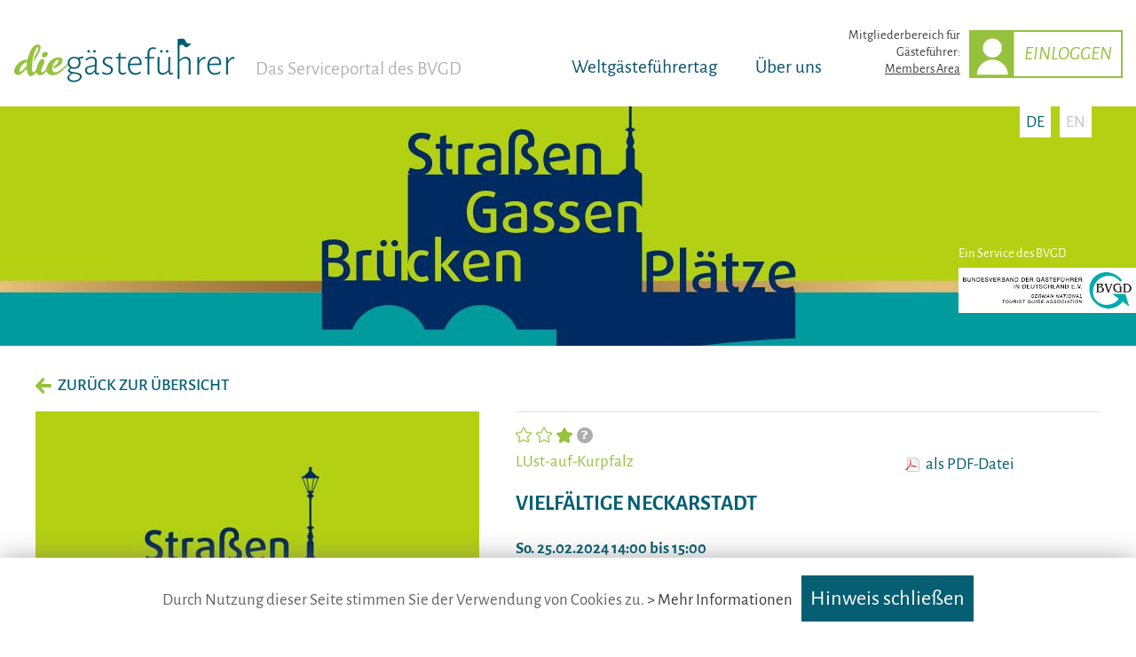

--- FILE ---
content_type: text/html; charset=UTF-8
request_url: https://die-gaestefuehrer.de/wgft-veranstaltungen-2024/vielfaeltige-neckarstadt-3701
body_size: 4523
content:
<!DOCTYPE html>
<!--[if lte IE 8]>
<html class="ie" lang="de-DE">
<![endif]-->
<html lang="de-DE">
<!--<![endif]-->
<head>
<meta http-equiv="Content-Type" content="text/html; charset=UTF-8" />
<title>Veranstaltungen zum Weltgästeführertag 2024</title>
<base href="https://die-gaestefuehrer.de/" /> 
<meta name="author" content="" />
<meta name="description" content="Im Jahr 2024 stehen die Angebote und Führungen der BVGD-Mitglieder unter dem gemeinsamen Motto „Straßen, Gassen, Brücken, Plätze“." />
<meta name="keywords" content="" />
<meta name="robots" content="index,follow" />
<link rel="shortcut icon" href="images/favicon.ico" /> 
<link rel="apple-touch-icon" href="images/favicon32.png" sizes="32x32" />
<meta name="viewport" content="width=device-width, initial-scale=1,  minimum-scale=1, maximum-scale=10" /> 
<link rel="stylesheet" type="text/css" href="css/style2.css" media="all" />
<link rel="stylesheet" type="text/css" href="css/style_print.css" media="print" />
<script type="text/javascript" src="js/jquery.min.js"></script>
<script type="text/javascript" src="js/utils3.js"></script>

<!--[if IE]>
<style type="text/css">@import url(css/style_ie.css);</style>
<script type="text/javascript">
g_isIE = true;
</script>
<![endif]-->
<!--[if lte IE 8]>
<style type="text/css">@import url(css/style_ie8.css);</style>
<script type="text/javascript">
g_isIE8 = true;
</script>
<![endif]-->
<script type="text/javascript" src="wlib/js/wsystem.js"></script>
<script type="text/javascript" src="js/menu.js"></script>
<!-- PhotoSwipe -->
<link rel="stylesheet" href="js/PhotoSwipe/photoswipe.css" /> 
<link rel="stylesheet" href="js/PhotoSwipe/default-skin/default-skin.css" /> 
<script type="text/javascript"  src="js/PhotoSwipe/photoswipe.min.js"></script> 
<script type="text/javascript"  src="js/PhotoSwipe/photoswipe-ui-default.min.js"></script> 


<link rel="stylesheet" type="text/css" href="css/divascookies_style_light_bottom.css" media="all" />
<script type="text/javascript" src="js/jquery.divascookies-0.6.js"></script>
<style>
.header_img_medium {
  min-height: 170px;
  height: 270px;
  background: url(../images/header_img.jpg) center -10px no-repeat;
}
</style>
</head>
<body id="top">


<!-- Header -->
<header class="header_frame">
	<div class="main_frame">
    <a class="logo" href="/"><img src="images/logo_sharp.png" alt="die gästeführer · vertr. durch BVGD"></a>
    <span class="claim">Das Serviceportal des BVGD</span>    

    <!-- Main menu -->    
    <nav><a href="wgft-2026">Weltgäst&shy;eführertag</a> <a href="ueber-uns">Über uns</a><span>Mitglieder&shy;bereich für<br>Gästeführer:<br><a href="profil">Members Area</a></span><a href="profil" class="login_link">Einloggen</a></nav>
  </div>
</header>



<!-- Header Image -->

<div class="header_img header_img_medium  header_img_center" style="background-image:url(content/pagesymbol_8.jpg);">
  <div class="logo_bvgd"><p>Ein Service des BVGD</p><a title="BVGD - Bundesverband der Gästeführer in Deutschland e. V." href="https://www.bvgd.org/" target="_blank"><img src="images/bvgd.png" alt="BVGD - Bundesverband der Gästeführer in Deutschland e. V." style="max-width:200px;"></a></div>
  <div class="menu_lang">
    <a href="/" class="marked">DE</a> <a href="/en/">EN</a>
  </div>
</div>


<div class="content_frame_out white" >
	<div class="main_frame">
		<section class="content_frame">
		
			<div id="content">
        
  <div class="public_profile_frame">        
  
  <p><a class="back_link" href="wgft-veranstaltungen-2024#e3701">zurück zur Übersicht</a></p>
  
  <div class="row">
   	
		<div class="col-md-2">
    
      <div class="member_img">
        <img src="images/wgft_default_2024.jpg" alt="">
        
        
      </div>
    </div>
    <div class="col-md-2">
      <div class="member_details">
      
        <div class="member_details2" id="details2">
          
          
          
          <div class="member_img2">
            <img src="images/wgft_default_2024.jpg" alt="">
          </div>
          
          
          <div class="member_icons">
            <p><a target="_blank" title="zum Ausdrucken als PDF hier klicken" class="pdf_link highlight" href="/wgft-veranstaltungen-2024/vielfaeltige-neckarstadt-3701?cmd2=event_pdf">als PDF-Datei</a></p>
          </div>
        </div>
        
        <div class="member_details1" style="padding-top:15px;">
          <div class="star_empty"></div><div class="star_empty"></div><div class="star"></div><span class="tooltip"><span class="tooltiptext"><p><b>Qualifizierte/r Gästeführer/in</b></p>
<p><small>Weiterführende Informationen zur Qualifikation der BVGD-Mitglieder finden Sie hier:<br> <a target="_blank" href="https://die-gaestefuehrer.de/qualifizierung">https://die-gaestefuehrer.de/qualifizierung</a></small>
</p></span><img style="position:relative;top:-3px;" src="images/tooltip.png" alt=""></span><h5 class="highlight2">LUst-auf-Kurpfalz</h5>
          <h3><span>Vielfältige Neckarstadt</span></h3>
          
          
          <div class="member_img3">
            <img src="images/wgft_default_2024.jpg" alt="">
          </div>
          
          
               
        <p class="highlight"><b>So. 25.02.2024 14:00 bis  15:00</b></p>
        <p class="highlight"><b>Brückenstraße 2, 68159 Mannheim</b></p>
        <p class="highlight"><b>Treffpunkt: Alten Feuerwache</b></p>
        
        <p class="highlight"><b>Maximale Teilnehmer: 25</b></p>
        <p class="highlight"><b>Gästeführer/in: Roman Semmelbeck</b></p>
        <p class="highlight">Nördlich der barocken Quadratestadt Mannheim und östlich der Mündung des Neckars in den Rhein, jenseits der heutigen Kurpfalzbrücke ließ Kurfürst<br />
Karl Ludwig 1679 Bürgergärten, die sogenannten Neckargärten anlegen, um Neusiedler in die noch junge Festungsstadt Mannheim zu locken und den Städtern attraktive Lebensbedingungen in Stadtnähe zu bieten. Die Siedler waren zumeist Handwerker, die die Ihnen angebotenen Gärten meist zur Selbstversorgung nutzten. Somit war das Areal zunächst einmal noch locker<br />
besiedelt. Das änderte sich gegen Ende des 19. Jahrhunderts mit dem Ausbau des Industriehafens und dem rapiden Anwuchs von Industrie in Mannheim. Die östlich vorgelagerten Gewanne wurden zur Bebauung freigegeben, was das Entstehen einer Arbeitersiedlung, der Neckarvorstadt begünstigte. Zusammen mit den Neckargärten, ähnlich der Mannheimer „Altstadt“ mit rechtwinkligen Straßen am Reißbrett geplant, entstand der heutige Stadtteil Neckarstadt, wobei dieser wiederum durch die nordsüdlich verlaufende Waldhofstraße in „west“ und „ost“ unterteilt ist. Beide Teile sind geprägt durch einen dichten Bestand von Gründerzeit- und Jugendstilbauten der Jahrhundertwendezeit, wobei der Westteil, die „Neckarstadt west“ von Anfang an als Arbeiterviertel und die „Neckarstadt ost“ als bürgerliches Viertel für Beamte und leitende Angestellte konzipiert wurde. Der Westteil präsentiert sich heute als multinationales Viertel mit einer Vielfalt von kulinarischen und kulturellen Angeboten mit kiezartigem Flair. Der großzügiger angelegte und stärker durch-grünte Ostteil verkörpert bourgoise Wohnqualität mit dem Charme der Wende vom 19. Zum 20. Jahrhundert.<br />
Entdecken Sie die wechselvolle Geschichte des Stadtteils, sowie die Vielfalt an Straßen und Plätzen zum aktuellen Thema des Weltgästeführertages 2024 jenseits der bekanntesten Brücke der Stadt Mannheim.</p>

        <h4 class="highlight"><b>Spenden erwünscht für:</b></h4><p class="highlight">Freezone Mannheim</p>
        <h4 class="highlight"><b>Kontakt:</b></h4><p class="highlight">Tourist Information Mannheim<br />
<a class="highlight" href="mailto:tourismus@visit-mannheim.de?subject=Interesse an: https://die-gaestefuehrer.de/wgft-veranstaltungen-2024/vielfaeltige-neckarstadt-3701">tourismus@visit-mannheim.de</a><br />
Tel.: +4962149307960</p>

        <!--<p class="highlight"><a href="profile/agns-thuault-pfahler-272" class="form_button green_trans">Zum Profil dieser Gästeführerin</a></p>-->
          
          <div class="member_icons member_icons2">
            <p><a target="_blank" title="zum Ausdrucken als PDF hier klicken" class="pdf_link highlight" href="/wgft-veranstaltungen-2024/vielfaeltige-neckarstadt-3701?cmd2=event_pdf">als PDF-Datei</a></p>
            
          </div>
          

        </div>
        <div class="sepline"></div><p class="highlight"><b>LUst-auf-Kurpfalz</b><br>Alte Friedhofstr. 21<br>68799 Reilingen<br><a class="highlight" href="mailto:agnes.t.pfahler@gmx.de">agnes.t.pfahler@gmx.de</a></p>        
        <div style="clear:both;"></div>
         
      </div>
    </div>
  </div>
  <div class="gallery_frame2">
    
    
  </div>
  <div class="social_media_bar social_media_bar2">
    
  </div>
  </div>
  			</div>
			
			
		</section>
	</div>
</div>



<!-- Footer -->
<footer class="footer_frame">	
	<div class="main_frame">		
  

		
    <div class="menu_footer">
      <div class="col-md-3"><div class="logo2"><a href="/"><img  src="images/logo2.png" alt="die gästeführer · vertr. durch BVGD"></a></div></div>
      <div class="col-md-3"><address>die g&auml;stef&uuml;hrer &middot; vertr. durch BVGD &middot; Gustav-Adolf-Str. 33 &middot; D-90439 N&uuml;rnberg<br />
Telefon: Fon: <a href="tel:+499116564675">+49 (0)911 65 64 675</a> &middot; Mail: <a href="mailto:info@die-gaestefuehrer.de">info@die-gaestefuehrer.de</a></address></div>
    
      <div class="col-md-3"><a href="impressum">Impressum</a> · <a href="datenschutz">Datenschutz</a></div>
    
    </div>

	</div>
</footer>

<!-- For mobiles -->
<a href="#" onclick="openMenu();return false;" class="bt_menu_open"></a>
<a href="#" onclick="closeMenu();return false;" class="bt_menu_close"></a>
<div class="menu_lang2"><a class="marked" href="/">DE</a><a href="/en/">EN</a></div>
<ul id="menu_sidebar"><li><a  href="/">Home</a></li><li><a  href="ueber-uns">Über uns</a></li><li><a  href="wgft-2026">Weltgästeführertag</a></li><li><a  href="profil">Mitgliederbereich</a></li><li><a  href="datenschutz">Datenschutz</a></li><li><a  href="impressum">Impressum</a></li></ul>	

<div class="pswp" tabindex="-1" role="dialog" aria-hidden="true">
	<div class="pswp__bg"></div>	
	<div class="pswp__scroll-wrap">
	    <div class="pswp__container">
	        <div class="pswp__item"></div>
	        <div class="pswp__item"></div>
	        <div class="pswp__item"></div>
	    </div>

	    <div class="pswp__ui pswp__ui--hidden">
	        <div class="pswp__top-bar">
	            <div class="pswp__counter"></div>
	            <button class="pswp__button pswp__button--close" title="Close (Esc)"></button>
	            <button class="pswp__button pswp__button--share" title="Share"></button>
	            <button class="pswp__button pswp__button--fs" title="Toggle fullscreen"></button>	
	            <button class="pswp__button pswp__button--zoom" title="Zoom in/out"></button>
	            <div class="pswp__preloader">
	                <div class="pswp__preloader__icn">
	                  <div class="pswp__preloader__cut">
	                    <div class="pswp__preloader__donut"></div>
	                  </div>
	                </div>
	            </div>
	        </div>

	        <div class="pswp__share-modal pswp__share-modal--hidden pswp__single-tap">
	            <div class="pswp__share-tooltip"></div> 
	        </div>	
	        <button class="pswp__button pswp__button--arrow--left" title="Previous (arrow left)">
	        </button>
	        <button class="pswp__button pswp__button--arrow--right" title="Next (arrow right)">
	        </button>
	        <div class="pswp__caption">
	            <div class="pswp__caption__center"></div>
	        </div>
	    </div>	
	</div>
</div>


<div style="display:none;" id="register_popup" class="register_popup">
	<div class="register_popup_close"><span id="register_popup_nav"></span> <a href="#" onclick="closePopupWindow ();return false;">Schließen</a></div>
	<div id="register_popup_content"></div>
</div>

<div id="popupWindowFilter" class="filter"></div>


<div id="is_mobile"></div>
<a id="page_nav_up" class="fa fa-angle-up slider_link" href="#top"></a>

<!-- Matomo -->
<script>
  var _paq = window._paq = window._paq || [];
  /* tracker methods like "setCustomDimension" should be called before "trackPageView" */
  _paq.push(['trackPageView']);
  _paq.push(['enableLinkTracking']);
  (function() {
    var u="//die-gaestefuehrer.de/matomo/";
    _paq.push(['setTrackerUrl', u+'matomo.php']);
    _paq.push(['setSiteId', '2']);
    var d=document, g=d.createElement('script'), s=d.getElementsByTagName('script')[0];
    g.async=true; g.src=u+'matomo.js'; s.parentNode.insertBefore(g,s);
  })();
</script>
<!-- End Matomo Code -->

</body>
</html>


--- FILE ---
content_type: text/css
request_url: https://die-gaestefuehrer.de/layout/profile0_basic.css
body_size: 2217
content:
/* @import 'https://fonts.googleapis.com/css?family=Open+Sans:300,300i,400,400i'; */@import url(/wlib/js/font-awesome/css/font-awesome.css);::selection {	background: #2DBBE1;	color: #ffffff;}::-moz-selection {	background: #2DBBE1;	color: #ffffff;}/* Paragraphs */p, table, ul, ol {	margin:0px 0px 0.8em 0px;	padding:0px;}ul, ol {	list-style-position: outside;	padding-left:18px;	margin-left:5px;}li {	line-height: 1.4;	margin-bottom: 5px;}address {	font-style:normal;}label {       padding:0px;       margin:0px;}/* Table */table {	border-collapse: collapse;}td {	padding: 0px;	border:none;	vertical-align:top;}/* Image */img {	border: 0;	margin: 0;	max-width: 100%;}figure {    margin:0px;}/* Misc */mark {	background-color:transparent;}/* Helpers */.nobottom {	margin-bottom:0px !important;}.spaceleft {	margin-left:10px;}.spaceright {	margin-right:10px;}.spacebottom {	margin-bottom:10px;}.right {	float:right;}.left {	float:left;}.clear {	clear:both;}.highlight {color:#005D6F;}.highlight2 {color:#94C23E;}.highlight3 {color:#30A59F;}  div.error,  p.error,  span.error {color:#C40000;
font-weight:bold;}
.font_normal {font-size: 10.5pt  !important;}.font_medium {font-size: 12pt  !important;}.font_bigger {font-size:14pt !important;}.font_small {font-size:9pt  !important;}.font_tiny {font-size:9pt  !important;}
  h1 {font-size: 22pt;font-weight:400;margin: 0px 0px 20px 0px;padding: 0px;text-transform:normal;line-height:1.3;}  h2 {font-size:30pt;font-weight:normal;margin: 0px 0px 20px 0px;padding: 0px;text-transform:normal;line-height:1.2;}  h3 {font-size: 18pt;font-weight:700;margin: 0px 0px 20px 0px;padding: 0px;line-height:1.3;color:#006073;text-transform:uppercase;max-width:640px;}  h4,  h5,  h6 {font-size: 14pt;font-weight:normal;margin: 0px 0px 10px 0px;padding: 0px;line-height:1.3;}
/* Input elements */form {	margin: 0px;}input[type=text], input[type=number], input[type=password], textarea, select {	font-family: 'Arial', sans-serif;	margin: 0px;	font-size: 11pt;        color: #575656; 	background-color: #FFFFFF; 	border: none;	outline: none;	padding: 6px 10px 6px 10px;	border-radius:0px;	box-sizing : border-box;	border:1px solid #A8A8A8; box-shadow: inset 1px 2px 8px rgba(0, 0, 0, 0.07);-webkit-transition: .18s ease-out;  -moz-transition: .18s ease-out;  -o-transition: .18s ease-out;  transition: .18s ease-out;}input[type=text], input[type=number], input[type=password] {	height: 35px;        line-height:1.0;}input[type=checkbox], input[type=radio] {	background:none;	border:none;	vertical-align:middle;	padding:0;	margin:0;	width:18px;	height:18px;}label {	vertical-align:middle;}select {	height: auto;	padding:7px 6px 7px 6px !important;		line-height: 24px;}textarea {	line-height:1.2;display:block;}input:focus, textarea:focus, select:focus {	/* border:1px solid #08374B; */box-shadow: inset 1px 2px 4px rgba(0, 0, 0, 0.01), 0px 0px 8px rgba(0, 0, 0, 0.2);}input[type=image] {	outline:none;	border:none !important;}.form_button, .form_button:link, .form_button:visited, input[type=submit], input[type=button] {        font-family:'Alegreya Sans', sans-serif !important;	background-color: #065E72;	color: #FFFFFF;	font-size: 16pt;	font-weight: 300;	padding-left: 20px;	padding-right: 20px;        padding-top:9px;        padding-bottom:9px;		outline: none;	cursor: pointer;	margin: 0px;	display:inline-block;	overflow:hidden;	text-transform:uppercase;	font-style:italic;        -webkit-appearance: none;        -moz-appearance: none;       	border:2px solid #065E72;	border-radius:0px;	box-sizing : border-box;}.form_button.white_trans {	background:transparent;	border:2px solid white;}.form_button.green_trans {	background:transparent;	border:2px solid #94C23E;	color:#94C23E;}.form_button.green_white {	background:white;	border:2px solid #94C23E;	color:#94C23E;}.form_button:active, input[type=submit]:active, input[type=button]:active {	background: none;	background-color:#07768F;	border:2px solid #07768F;	color:#ffffff;}.img_left {float:left;margin-right:20px;margin-bottom:10px;}.img_right {float:right;margin-left:20px;margin-bottom:10px;}.img_fit {width:100%;}  hr {border:0;background-color:#AAAAAA;font.size:0px;margin-bottom:20px;display:block;height:1px;}.pdf_link {line-height:16px;
display:inline-block;
padding-left:23px;
margin-bottom:7px;background:url(/layout/pdf_link_86.gif) 0px 0px no-repeat;}.row {display:table;
width:100%;}.col-md-4 {width:25%;
display:table-cell;
padding-right:10px;
vertical-align:top;}.col-md-3 {width:33.333%;
display:table-cell;
padding-right:20px;
vertical-align:top;}.col-md-2 {display:table-cell;
vertical-align:top;}.col-md-2:nth-child(1) {padding-right:20px;width:50%;}.col-md-2:nth-child(2) {padding-left:20px;width:50%;}

.read_more3 {text-decoration:none !important;}.read_more3:before {font: normal normal normal 14px/1 FontAwesome;
font-size: inherit;
text-rendering: auto;
-webkit-font-smoothing: antialiased;
-moz-osx-font-smoothing: grayscale;
transform: translate(0, 0);
content: "\f138";
padding-right:6px;}
.go_back3 {text-decoration:none !important;}.go_back3:before {font: normal normal normal 14px/1 FontAwesome;
font-size: inherit;
text-rendering: auto;
-webkit-font-smoothing: antialiased;
-moz-osx-font-smoothing: grayscale;
transform: translate(0, 0);
content: "\f137";
padding-right:6px;}
.bt_download {background-color:#1D96D2;
color:#FFFFFF;
text-align:center;
display:inline-block;
padding:10px;
text-decoration:none !important;}.bt_download:hover,.bt_download:active {background-color:#21A6E9;
color:#FFFFFF;
text-decoration:none;}
.check {padding-left:20px;background-repeat:no-repeat;background-position:0px 6px;display:block;margin-bottom:10px;background-image:url(/layout/check_40.png);}.download_link {display:block;
padding-left:50px;
color:#000000;
font-size:16pt;
padding-top:10px;
padding-bottom:15px;
border-bottom:1px solid #E1E1E1;background:url(/layout/download_link_168.png) no-repeat;background-position:0px 20px;}.download_link small {font-size:13pt;}.download_link:first-child {border-top:1px solid #E1E1E1;}
.my_event_topic {font-size:33pt;margin-bottom:25px;margin-top:30px;}
@media only screen and (max-width: 960px) {	.video_wrapper {		position: relative;		padding-bottom: 56.25%; /* 16:9 */		padding-top: 25px;		height: 0;		}	.video_wrapper iframe {		position: absolute;		top: 0;		left: 0;		width: 100%;		height: 100%;	}}@media only screen and (max-width: 1023px) {.img_right, .img_left, .right, .left {margin-left:0px;margin-right:0px;float:none;}}@media only screen and (max-width: 768px) {.row {display:block;}.col-md-4, .col-md-3, .col-md-2 {display:block;padding:0px !important;width:100% !important;}.col-md-center {text-align:center !important;}}@media only screen and (max-width: 440px) {        h1 {-ms-word-break: break-all; word-break: break-all;word-break: break-word; -webkit-hyphens: auto;-moz-hyphens: auto;hyphens: auto;       }}


--- FILE ---
content_type: text/css
request_url: https://die-gaestefuehrer.de/layout/profile0_page.css
body_size: 282
content:
  body {margin: 0;font-family:'Alegreya Sans', sans-serif;-webkit-text-size-adjust: 100%;-ms-text-size-adjust: 100%;font-weight: normal;font-size: 14pt;color: #3C3C3C; line-height: 1.6;width: 100%;height: 100%;background-color:#FFFFFF;}  a {color: #3C3C3C; 
text-decoration: none;
outline: none;}  a.marked {color: #015E70;}  a:hover {color: #015E70;text-decoration:none;}

.main_frame {max-width:1400px;margin-left:auto;margin-right:auto;position:relative;}


--- FILE ---
content_type: image/svg+xml
request_url: https://die-gaestefuehrer.de/images/login.svg
body_size: 313
content:
<svg id="Ebene_1" data-name="Ebene 1" xmlns="http://www.w3.org/2000/svg" viewBox="0 0 53.51 54.76"><defs><style>.cls-1{fill:#95c23d;}</style></defs><path class="cls-1" d="M46.16,52.76H7.84a19.17,19.17,0,0,1,38.32,0M38.72,19.82A11.73,11.73,0,1,1,27,8.1,11.73,11.73,0,0,1,38.72,19.82M53.51,0H0V54.76H53.51Z"/></svg>

--- FILE ---
content_type: image/svg+xml
request_url: https://die-gaestefuehrer.de/images/starfilled.svg
body_size: 761
content:
<svg id="Ebene_1" data-name="Ebene 1" xmlns="http://www.w3.org/2000/svg" viewBox="0 0 15.24 14.57"><defs><style>.cls-1{fill:#95c23d;stroke:#95c23d;stroke-miterlimit:10;}</style></defs><path class="cls-1" d="M7.61.5a.59.59,0,0,1,.58.39c.56,1.16,1.14,2.3,1.7,3.46a.47.47,0,0,0,.41.31l3.85.56a.6.6,0,0,1,.56.39.65.65,0,0,1-.23.69c-.92.89-1.84,1.8-2.77,2.69a.47.47,0,0,0-.15.49c.23,1.3.46,2.6.66,3.9A.76.76,0,0,1,12,14a.51.51,0,0,1-.64,0c-.92-.48-1.86-.9-2.73-1.45a1.64,1.64,0,0,0-2,0c-.84.54-1.76.94-2.64,1.41a.63.63,0,0,1-.74,0,.65.65,0,0,1-.2-.71c.23-1.28.45-2.56.65-3.84A.51.51,0,0,0,3.54,9C2.62,8.1,1.69,7.2.76,6.29.53,6.07.4,5.8.59,5.52a.76.76,0,0,1,.49-.28C2.37,5,3.66,4.84,5,4.66a.48.48,0,0,0,.41-.32C5.92,3.2,6.49,2.06,7.05.91A.58.58,0,0,1,7.61.5Z"/></svg>

--- FILE ---
content_type: application/javascript
request_url: https://die-gaestefuehrer.de/js/utils3.js
body_size: 6339
content:
g_CSS3 = g_isIE = g_isIE8 = false;

fAndroid = /android/i.test(navigator.userAgent.toLowerCase()) || /silk/i.test(navigator.userAgent.toLowerCase()) || (navigator.userAgent.toLowerCase().indexOf("android") > -1);
fIOS = (navigator.userAgent.match(/(iPad|iPhone|iPod)/g) ? true : false );
fMac = (navigator.appVersion.indexOf("Mac")!=-1);
fChrome = /Chrome/.test(navigator.userAgent) && /Google Inc/.test(navigator.vendor);
fSafari = /Safari/.test(navigator.userAgent) && /Apple Computer/.test(navigator.vendor);

fMenuClickable = false;

function check (me, id) {
	var obj = $(me).find(">:first-child");	
	if ($(obj).hasClass ('unchecked')) {
		$(obj).removeClass ('unchecked');
		$(obj).addClass ('checked');
		$('#is_'+id).val (1);
	}
	else {
		$(obj).removeClass ('checked');
		$(obj).addClass ('unchecked');
		$('#is_'+id).val (0);
	}
}


function linkMe (o) {

	return false;
}



function openMenu () {
	$('#menu_sidebar').show ();	

	// $('.bt_menu_open').hide ();	
	$('.bt_menu_close').show ();	
	$('.menu_lang2').show ();	

	if (!fMenuClickable) {
		// $('#menu_sidebar ul:first').hide ();
		$('#menu_sidebar .closed').find(" a:first").each(
			
			function() {
			
				$(this).click (
					function () { 
			
						// alert ($(this).children("ul:first")[0].id); 
			
						var ul = $(this).next ("ul");
			
						if (ul.is(":visible")) {
							$(ul).hide ();
							// alert ('close '+ul[0].id); 
					
							$(this).parent().removeClass ("opened").addClass ("closed");
						}	
						else	{
							$(ul).show ();
							$(this).parent().removeClass ("closed").addClass ("opened");
						}
						return false;
					}
				)
			}
		);
		fMenuClickable = true;
	}	
	
	// Open all marked menus
	$('#menu_sidebar a.marked').each(function() { 
		$(this).parent ().parent ().show (); 
		if ($(this).parent().hasClass( 'closed' ))
			$(this).parent().removeClass ("closed").addClass ("opened"); 
	});

	var height = window.innerHeight; //  $(window).height();
	$('#menu_sidebar').css ('height', (height-54)+'px');					

}

function closeMenu (fTotal) {

	$('#menu_sidebar').hide ();	
	if (fTotal) {
		// $('.bt_menu_open').hide ();	
	}
	else {
		 $('.bt_menu_open').show ();	
	}
	$('.bt_menu_close').hide ();	
	$('.menu_lang2').hide ();	
}



/* Ajax popup window stuff */
popupWindowId = '';
popupImgWidth = 0;
popupImgHeight = 0;
videoPlayerObj = null;
audioPlayerObj = null;
mediaElementObj = null;

function showPopupWindowFilter () {	
	if (WSystem.ieVersion<7) {
		var filterHeight  = jQuery(document).height()-4;
		if (filterHeight<jQuery(window).height())
			filterHeight = jQuery(window).height();
		jQuery('#popupWindowFilter').attr('style', 'position:absolute;left:0;top:0;display:block;width:100%;height:'+filterHeight+'px;');	
	}
	else
		jQuery('#popupWindowFilter').attr('style', 'position:fixed;left:0;top:0;display:block;width:100%;height:100%;');	
	jQuery('#popupWindowFilter').hide();	
	jQuery('#popupWindowFilter').show();	 
//	jQuery('body').css ('overflow-y', 'hidden');
}

function hidePopupWindowFilter () {
	jQuery('#popupWindowFilter').hide();	
//	jQuery('body').css ('overflow-y', 'auto');

}

function closePopupWindow () {
	var obj = document.getElementById (popupWindowId);
	if (obj) {
		if (videoPlayerObj) { videoPlayerObj.pause (); videoPlayerObj=null; }
		if (document.getElementById ('audio_player') && AudioPlayer && AudioPlayer.getPlayer ('audio_player'))
			AudioPlayer.close ('audio_player');
		else
		if (mediaElementObj)
			mediaElementObj.pause ();
		
		obj.style.display="none";
		obj.style.visibility = "hidden";
		hidePopupWindowFilter ();	
		WSystem.removeEvent (document,'keyup', onDocumentKeyPress);
		WSystem.removeEvent (document,'mousedown', onDocumentMouseClick);
  }
   
  jQuery('body').css ('overflow-y', 'auto');
   	

}

function onDocumentKeyPress (evt) {
	var keyCode = evt.which;
	if (navigator.appName.indexOf("Microsoft")!=-1)
		keyCode = window.event.keyCode;
    
  // !$('.pp_pic_holder').is (':visible') && 
	if (!$('.pswp__bg').is (':visible')  && keyCode==27) { // ESC
		closePopupWindow ();
	}
	return true;
}

this.onDocumentMouseClick = function (evt)  {
	var mouseCoords = WSystem.getMouseCoords (evt);
	var obj = document.getElementById (popupWindowId);
	if (obj) {
		popupCoords = WSystem.getAbsoluteCoords (obj);
		var x  = popupCoords.x;
		var y  = popupCoords.y;
		var x2 = popupCoords.x+parseInt (obj.offsetWidth);
		var y2 = popupCoords.y+parseInt (obj.offsetHeight);
		if (!(
				mouseCoords.x>x && 
		    mouseCoords.x<x2 && 
		    mouseCoords.y>y && 
		    mouseCoords.y<y2 )) {
      	if (!$('.pswp__bg').is (':visible')) 
    		 closePopupWindow ();
		}				
	}		
}

function centerVideoPopup (id, fFromResize) {

	var obj = document.getElementById (id);
	if (!obj)
		return;
    
	var scrollPos = WSystem.getScrollPos ();
	var wndDim		= WSystem.getWindowDim ();
	var wndHeight = window.innerHeight;
	var wndWidth  = window.innerWidth;
	
	var x0 = scrollPos.x;			
	var x1 = x0 + wndWidth;
	var y0 = scrollPos.y;	
	var y1 = y0 + wndHeight;
	
  
	obj.style.display="block";			
  $(obj).css ('height', 'auto');
	
  var width = $(obj).width ();
	var height = $(obj).height ();
  if (height>=wndHeight) {
    height=wndHeight;
    $(obj).css ('height', height+'px');  
  }
  else {
    $(obj).css ('height', 'auto');
  }
  
	var width2=width;
	var height2=height;
	var left = (x0+(wndWidth  - parseInt (width2))  /2);
	if (left<scrollPos.x)
		left=scrollPos.x;	
	obj.style.left = left+"px";
	var top = y0+(wndHeight - parseInt (height2)) /2;
	if (top<scrollPos.y)
		top=scrollPos.y;
	obj.style.top  = top+"px";
	obj.style.visibility = "visible";	

}

function showPopupWindow (id, popupURL) {
	var obj = document.getElementById (id);
	if (!obj)
		return;
	
	popupWindowId = id;
  showPopupWindowFilter ();		
	// Progress bar
	$('#'+id+'_content').html ('<div style="text-align:center;"><img src="images/progress.gif" /></div>');
  
	centerVideoPopup (id, 2);
	// Esc key functions
	WSystem.addEvent (document,'keydown', onDocumentKeyPress, false);
	WSystem.addEvent (document,'mousedown', onDocumentMouseClick, false);

	// Load ajax content
	$.ajax({ url: popupURL, success: function(data) {
		$('#'+id+'_content').html ('<div id="#'+id+'_content_in">'+data+'</div>'); 			    
    initPhotoSwipeFromDOM ('#gallery_frame1');
    initPhotoSwipeFromDOM ('#gallery_frame2');
    centerVideoPopup (id, 1);   
	}});
  jQuery('body').css ('overflow-y', 'hidden');
}

moreStatus = Array ();
moreStatus['profile'] = {lastPos: 8, url : 'profile'};
moreStatus['event'] = {lastPos: 8, url : 'veranstaltungen'};
moreStatus['event2'] = {lastPos: 8, url : 'wgft-veranstaltungen-2021'};
moreStatus['event3'] = {lastPos: 8, url : 'wgft-veranstaltungen-2022'};

function loadMore (id) {

  $.ajax({ type: "POST", url: '/'+moreStatus[id].url, data: 'p_'+id+'='+moreStatus[id].lastPos+'&is_ajax=1', success: function(data) {
		var json = null;
		try
		{
      navTo ($('#'+id)[0], $('#'+id).height ());
			json = $.parseJSON (data);
      if (json.html) {
        $('#'+id).append (json.html);
      }
      if (json.p>=json.max)
        $('#'+id+'_more').hide ();
      else
        moreStatus[id].lastPos = json.p;
      setFullHeight ();
    }
		catch(e) {
      
 		}    
	}});
}



function searchFor (id, fReset, args) {
  var p = moreStatus[id].lastPos;
  if (!fReset)
    $('#cmd').val('search');
  else {
    $('#cmd').val('all');
    p = 0;
  }
  $.ajax({ type: "POST", url: '/'+moreStatus[id].url, data: $('#searchform').serialize()+'&p_'+id+'='+p+'&is_ajax=1&'+args, success: function(data) {
		var json = null;
		try
		{      
			json = $.parseJSON (data);
      $('#topic_'+id).html (json.topic);
      $('#extra_'+id).html (json.extra);      
      $('#'+id).html (json.html);
      
      if (json.p>=json.max) {
        $('#'+id+'_more').hide ();
      }
      else {        
        $('#'+id+'_more').show ();     
        if (fReset) {
          moreStatus[id].lastPos = json.pLast;
        }
        else
          moreStatus[id].lastPos = json.p;
      }
      navTo ($('#topic_'+id)[0], -40);
      setFullHeight ();
			setTimeout (function () { $('#searchresults').hide (); searchResultCnt=0; }, 500);
			$('#show_all').show ();

    }
		catch(e) {
      
 		}    
	}});
}

function showAll (id) {
  $('#searchtext').val ('Suchen...');
  $('#searchfor').val ('');
  $('.search_for a').removeClass ('marked');
  $('.search_for a:nth-child(1)').addClass ('marked');
  searchFor (id, 1);
}

function universalRequest (url, id, ajax, extraParams) {
	// Progress bar
  $.ajax({ type: "POST", url: url, data: $('#'+id).serialize ()+'&is_ajax='+ajax+'&is_ajax_'+id+'='+ajax+'&'+extraParams, success: function(data) {								

		var json = null;
		try
		{
			json = $.parseJSON (data);
      if (json.url) {
        universalRequest (json.url, id, ajax, extraParams);
        return;
      }

      $('#'+id+'_frame').html (json.html);             
      var anchor = document.getElementById (id+'_frame');
      if (!isScrolledIntoView (anchor))
        navTo (anchor, -85);
        
      // $('body').css ({'overflow-y' : 'scroll'});
		  window.history.pushState({url : url, func : "universalRequest('"+url+"','"+id+"',0);"},"", url);
      
      setFullHeight ();
    }
		catch(e) {
      window.location.href=url;
 		}    
	}});
}

window.addEventListener('popstate', function(event) {
// console.log('popstate fired!');  
  if (event.state)
  {
    if (event.state.func!="") {
      eval (event.state.func);
    }
    else
    if (event.state.url!="") {
      window.location.href=url;    
    }
    return false;
  }
  return true;
});

function isScrolledIntoView(elem) {
  var docViewTop = jQuery(window).scrollTop();
  var docViewBottom = docViewTop + jQuery(window).height();

  var elemTop = jQuery(elem).offset().top;
  var elemBottom = elemTop + jQuery(elem).height();

  return ((elemTop <= docViewBottom) && (elemTop >= docViewTop));
}

lastPopupListId = null;

function showPopupList (link, id) {
	if (!$('#'+id).is (":visible")) {
		$(link).addClass ('marked');
		$('#'+id).slideToggle ();
	}
	else {
		$(link).removeClass ('marked');	
		$('#'+id).slideToggle ();
	}
	lastPopupListId = id;
}

function setFullHeight (fReset) {

	if (document.getElementById ('register_popup') && 
			document.getElementById ('register_popup').style.display!='none')
		centerVideoPopup ('register_popup');
	if (fReset) {
		$('.content_frame').css ('min-height', 'auto');
	}
	var height  = $(window).height();
	var y =  $('footer')[0].offsetTop+$('footer').height ();
	if (y<height) {
		var h = 	$('.content_frame').height ();
		var offset = 60;
		$('.content_frame').css ('min-height', h+(height-y-offset)+'px');
	}
  
}


function initMenu ()
{

}

function showSliderNav (owl) {

	var id = "scroller_nav";
	if (owl.sliderNum>2) {
		id+='_'+(owl.sliderNum+1);	
	}

	if (owl.owlItems.length>1) {
		
		$('.product_small_img_frame a').removeClass ('marked');
		$('.product_small_img_frame a:nth-child('+(owl.currentItem+1)+')').addClass ('marked');
		
		if (owl.currentItem==0)
			$('#'+id+' .arrow_left').hide ();
		else
			$('#'+id+' .arrow_left').show ();
			
		if (owl.currentItem==(owl.owlItems.length-1))
			$('#'+id+' .arrow_right').hide ();
		else
			$('#'+id+' .arrow_right').show ();
		
		$('#'+id).show ();
		
	}
}

function headerFixed (on) {

}

$(window).scroll(function(event){
  scrollTop = $(this).scrollTop();
	var wndHeight = $(window).height ()-100;

  if (scrollTop>550) {
		headerFixed (true);
	}
	else {
		headerFixed (false);

	}

  if (scrollTop>500) {
	 	$('#page_nav_up').fadeIn ();
	 }
	 else {
	 	$('#page_nav_up').fadeOut ();
	 }	 
});

function navTo (obj, yNeg) {
  if (!yNeg)
    yNeg =0;
	var offs = $(obj).offset();
	if (offs)
		$('html, body').animate( {scrollTop:offs.top+yNeg},'slow');		  
}


lastPopupListId = null;

function showPopupList (link, id) {
	if (!jQuery('#'+id).is (":visible")) {
		jQuery(link).addClass ('marked');
		jQuery('#'+id).slideToggle ();
	}
	else {
		jQuery(link).removeClass ('marked');	
		jQuery('#'+id).slideToggle ();
	}
	
	lastPopupListId = id;
}

var initPhotoSwipeFromDOM = function(gallerySelector) {

    // parse slide data (url, title, size ...) from DOM elements 
    // (children of gallerySelector)
    var parseThumbnailElements = function(el) {
    		if (!el)
    			return;
				var selector = el.className;
				
        var thumbElements = el.childNodes,
            numNodes = thumbElements.length,
            items = [],
            figureEl,
            linkEl,
            size,
            item;

				thumbElements = Array ();
				var i = 0;

				jQuery( gallerySelector+" .gallery_img" ).each(function( index ) {
					thumbElements[i]=jQuery( this )[0];
					i++;
				});            
				numNodes = thumbElements.length;

        for(i = 0; i < numNodes; i++) {

            figureEl = thumbElements[i]; // <figure> element

            // include only element nodes 
            if(figureEl.nodeType !== 1) {
                continue;
            }
    
            linkEl = figureEl.children[0]; // <a> element

            if (!linkEl)
            	continue;

						var dataSize = linkEl.getAttribute('data-size');
						
						if (dataSize) {
	            size = dataSize.split('x');
	            // create slide object
	            item = {
	                src: linkEl.getAttribute('href'),
	                w: parseInt(size[0], 10),
	                h: parseInt(size[1], 10)
	            };

						}
						else {

	            // create slide object
	            item = {
	                src: linkEl.getAttribute('href'),
	                w: 0,
	                h: 0
	            };

						}
							


						if(linkEl.children.length > 0) {
              item.title = linkEl.children[1].innerHTML; 
              item.msrc  = null;
            } 



            item.el = figureEl; // save link to element for getThumbBoundsFn
            items.push(item);
        }

        return items;
    };

    // find nearest parent element
    var closest = function closest(el, fn) {
        return el && ( fn(el) ? el : closest(el.parentNode, fn) );
    };

    // triggers when user clicks on thumbnail
    var onThumbnailsClick = function(e) {
    

    		
		
        e = e || window.event;
        e.preventDefault ? e.preventDefault() : e.returnValue = false;

        var eTarget = e.target || e.srcElement;


        // find root element of slide
        var clickedListItem = closest(eTarget, function(el) {
            return (el.tagName && (el.tagName.toUpperCase() === 'FIGURE' || el.className.indexOf ('gallery_img')!=-1));
        });


        if(!clickedListItem) {
            return;
        }

				var i = 0;
				var index = 0;
				var clickedGallery = clickedListItem.parentNode;

				jQuery( gallerySelector+" .gallery_img" ).each(function( index ) {
					var checkEl = jQuery( this )[0];
					if (checkEl===clickedListItem) {
						openPhotoSwipe( i, clickedGallery );
					}
					i++;
				});   
        return false;
    };

    // parse picture index and gallery index from URL (#&pid=1&gid=2)
    var photoswipeParseHash = function() {
        var hash = window.location.hash.substring(1),
        params = {};

        if(hash.length < 5) {
            return params;
        }

        var vars = hash.split('&');
        for (var i = 0; i < vars.length; i++) {
            if(!vars[i]) {
                continue;
            }
            var pair = vars[i].split('=');  
            if(pair.length < 2) {
                continue;
            }           
            params[pair[0]] = pair[1];
        }

        if(params.gid) {
            params.gid = parseInt(params.gid, 10);
        }

        return params;
    };

    var openPhotoSwipe = function(index, galleryElement, disableAnimation, fromURL) {
        var pswpElement = document.querySelectorAll('.pswp')[0],
            gallery,
            options,
            items;
				if (!galleryElement)
					return;
        items = parseThumbnailElements(galleryElement);

        // define options (if needed)
        options = {
						showAnimationDuration  : 0,						
						bgOpacity : 0.7, 
            galleryUID: galleryElement.getAttribute('data-pswp-uid'),
        };

        // PhotoSwipe opened from URL
        if(fromURL) {
            if(options.galleryPIDs) {
                // parse real index when custom PIDs are used 
                // http://photoswipe.com/documentation/faq.html#custom-pid-in-url
                for(var j = 0; j < items.length; j++) {
                    if(items[j].pid == index) {
                        options.index = j;
                        break;
                    }
                }
            } else {
                // in URL indexes start from 1
                options.index = parseInt(index, 10) - 1;
            }
        } else {
            options.index = parseInt(index, 10);
        }

        // exit if index not found
        if( isNaN(options.index) ) {
            return;
        }

        if(disableAnimation) {
            options.showAnimationDuration = 0;
        }

        // Pass data to PhotoSwipe and initialize it
        gallery = new PhotoSwipe( pswpElement, PhotoSwipeUI_Default, items, options);
        gallery.init();
    };

    // loop through all gallery elements and bind events
    var galleryElements = document.querySelectorAll( gallerySelector );

    for(var i = 0, l = galleryElements.length; i < l; i++) {
				// alert ( i+"/"+galleryElements[i].className);
        galleryElements[i].setAttribute('data-pswp-uid', i+1);
        galleryElements[i].onclick = onThumbnailsClick;
    }

    // Parse URL and open gallery if it contains #&pid=3&gid=1
    var hashData = photoswipeParseHash();
    if(hashData.pid && hashData.gid) {
        openPhotoSwipe( hashData.pid ,  galleryElements[ hashData.gid - 1 ], true, true );
    }
};



$(document).ready(function() 
{


	if ('WebkitTransform' in document.body.style 
	 || 'MozTransform' in document.body.style 
	 || 'OTransform' in document.body.style 
	 || 'transform' in document.body.style) {
		g_CSS3 = true; 
	}
	else {
	
	}
	initMenu(); 
  

	$('a[href^=#]').on('click', function(scroller) {

		var href = $(this).attr('href');	
    navTo ($(href));
		scroller.preventDefault();
	});
  
		
	$(window).resize(function() 
	{		
		var fMobile = false;
	

			
		if ($('#menu_sidebar').css ('position')=='fixed') {
			fMobile = true;
		}			
		if (fMobile) {
			var height = window.innerHeight; //  $(window).height();
			$('#menu_sidebar').css ('height', (height-54)+'px');					
		}
		else {
			closeMenu (true);		
		}		


		setFullHeight(true);
	
  	if (document.getElementById ('register_popup') && document.getElementById ('register_popup').style.display!='none')
		  centerVideoPopup ('register_popup', 1);
	

  	setTimeout (function () { setFullHeight(true); }, 100);

	});
	
	// Init sliders
	for (var i=1;i<4;i++) {
		var id = 'scroller_content';
		if (i>1)
			id+=''+i;
			
		var autoPlay = false;
		var carouselItemsPerPage =1;
		var itemsCustom = [
		        [0, 1],				       
		      ];
			
		if (document.getElementById (id)) {
			if (i==2) {
				autoPlay = true;
				carouselItemsPerPage = 1;
				itemsCustom = [
			        [0, 1],
			        
			      ];
			}

			var owl = $("#"+id).owlCarousel({
				items : carouselItemsPerPage,

				navigation : false,
		    navigationText : ["Zurück","Weiter"],
		    rewindNav : true,
		    responsive : true,
		    autoPlay : autoPlay,
		    responsiveBaseWidth : document.getElementById ('slider_col'),
		    center: true,

		    itemsCustom : itemsCustom,
		      
		      afterMove : function (elem) {
						showSliderNav (this.owl);

					},
		      afterInit : function (elem) {

						this.owl.sliderNum = i;						
						showSliderNav (this.owl);
					},
					beforeInit : function (elem) {

					},
					
		      afterUpdate : function (elem) {
						showSliderNav (this.owl);
					}		

			});
		}
	}

  initPhotoSwipeFromDOM ('#gallery_frame1');
  initPhotoSwipeFromDOM ('#gallery_frame2');
	setFullHeight ();
	setTimeout (function () { setFullHeight(); }, 100);
 
 	$.DivasCookies({
		bannerText: "Durch Nutzung dieser Seite stimmen Sie der Verwendung von Cookies zu. <a href='datenschutz'>&gt; Mehr Informationen</a>"	
	});

	try {
		initLightGal();
	} catch (error) {
	}



});


--- FILE ---
content_type: application/javascript
request_url: https://die-gaestefuehrer.de/wlib/js/wsystem.js
body_size: 2156
content:
/*
 WLib Javascript Library

 WSystem
 
*/
/*
String.prototype.trim = function() {
	return this.replace(/^\s+|\s+$/g,"");
}
*/

WSystem = {

	isIE : navigator.appVersion.indexOf("MSIE") != -1,
	ieVersion : (navigator.appVersion.indexOf("MSIE") != -1) ? parseFloat(navigator.appVersion.split("MSIE")[1]) : 1000,
	fModified : false,
  intervalTimer : null,
	
	getStyle : function (o, attr) {
		var ret = 0;
		if (o.currentStyle) {
			var tokens = attr.split("-");
			var newName = '';
			for (var i=0;i<tokens.length;i++) {
				var f = tokens[i].charAt(0).toUpperCase();
				if (i>0)
					newName+=(f + tokens[i].substr(1));
				else
					newName+=tokens[i];
			}
			ret = o.currentStyle[newName];		
		}
		else 
		if (window.getComputedStyle) {
			ret = document.defaultView.getComputedStyle(o,null).getPropertyValue(attr);			
		}
		return ret;
	},
	
	getStyleInt : function (o, attr) {
		var num = parseInt (this.getStyle (o, attr));
		if (isNaN (num))
			return 0;
		return num;
	},
	
  getBorderWidth : function (obj, side) {
		if (obj.currentStyle["border" + side + "Style"] == "none")
			return 0;
		var n = parseInt(obj.currentStyle["border" + side + "Width"]);
		return n || 0;
	},
	
	addEvent : function (o, type, fn, c) {
		if (o.addEventListener) {
			o.addEventListener( type, fn, c );
		} 
		else 
		if (o.attachEvent) {
			o["e"+type+fn] = fn;
			o[type+fn] = function() { o["e"+type+fn]( window.event ); }
			o.attachEvent( type=="dblclick" ? type : "on"+type, o[type+fn] );
		}
	},

	removeEvent : function (o, type, fn) {
		if (o.removeEventListener) {
			o.removeEventListener( type, fn, false );
		} else if (o.detachEvent) {
			o.detachEvent(type=="dblclick" ? type : "on"+type, o[type+fn] );
			o[type+fn] = null;
			o["e"+type+fn] = null;
		}
	},

	setClass : function (a,o,c1,c2) {
		switch (a){
			case 'swap':
				o.className=!this.setClass('check',o,c1)?o.className.replace(c2,c1):o.className.replace(c1,c2);
				break;
			case 'add':
				if(!this.setClass('check',o,c1)){o.className+=o.className?' '+c1:c1;}
				break;
			case 'remove':
				var rep=o.className.match(' '+c1)?' '+c1:c1;
				o.className=o.className.replace(rep,'');
				break;
			case 'check':
				return new RegExp('\\b'+c1+'\\b').test(o.className)
				break;
		}
	},

	setOpacity : function (o, opacity) {
		if (navigator.appName.indexOf("Netscape")!=-1 && parseInt(navigator.appVersion)>=5) {
	   	o.style.MozOpacity=opacity/100; // Mozilla, Netscape
			o.style.KhtmlOpacity=opacity/100; // Safari, Chrome, KHTML
		}
		else 
		if (this.isIE)
	    o.style.filter="alpha(opacity="+opacity+")"; // IExpl.
		else
			o.style.opacity=opacity/100; // Opera, other
	},

	getMouseCoords : function (evt) {
		if (this.isIE) {
			return {x: evt.clientX, y: evt.clientY};
		}
		return {x: evt.pageX, y: evt.pageY};
	},

	getAbsoluteCoords : function (o) {
		var coords = {x: 0, y: 0 };
		while (o) {
			coords.x += o.offsetLeft;
			coords.y += o.offsetTop;
			o = o.offsetParent;
		};
		return coords;
	},
	
	getScrollPos : function () {
	  var x = 0, y = 0;
	  if( typeof( window.pageYOffset ) == 'number' ) {
	    // Netscape compliant
	    x = window.pageXOffset;
	    y = window.pageYOffset;
	  } 
		else 
		if( document.body && ( document.body.scrollLeft || document.body.scrollTop ) ) {
	    // DOM compliant
			x = document.body.scrollLeft;
	    y = document.body.scrollTop;
	  } 
		else 
		if( document.documentElement && ( document.documentElement.scrollLeft || document.documentElement.scrollTop ) ) {
	    // IE6 standards compliant mode
	    x = document.documentElement.scrollLeft;
			y = document.documentElement.scrollTop;
	  }
	  return { x: x, y: y };
	},
	
	getWindowDim : function () {
		// Get size of window with scrollbars
		var wndWidth  = 0;
		var wndHeight = 0;

	 	if( typeof(window.innerWidth) == 'number') {
		  // Non-IE
		  wndWidth  = window.innerWidth;
		  wndHeight = window.innerHeight;
		} 
		else 
		if( document.documentElement && 
			 (document.documentElement.clientWidth || document.documentElement.clientHeight)) {
		  // IE 6+ in 'standards compliant mode'
		  wndWidth = document.documentElement.clientWidth;
		  wndHeight = document.documentElement.clientHeight;
		} 
		else 
		if( document.body && 
			 (document.body.clientWidth || document.body.clientHeight)) {
		  // IE 4 compatible
		  wndWidth = document.body.clientWidth;
			wndHeight = document.body.clientHeight;
		}
		
		// Iterate all elements in <body> and get element with biggest width
		var maxOffsetWidth = 0;
		var marginTop = null;
		var marginBottom = null;

		var o = document.body.childNodes[0];
		while (o) {
	  	if (o.offsetWidth) {
				if (marginTop==null)
					marginTop = this.getStyleInt (o, 'margin-top');
				marginBottom = this.getStyleInt (o, 'margin-bottom'); 				
				if (o.offsetWidth>maxOffsetWidth) {				
					maxOffsetWidth = o.offsetWidth + this.getStyleInt (o, 'margin-left');
				}
	  	}
		  o=o.nextSibling;
	  }	

	  return {
			windowWidth: wndWidth, 
			windowHeight: wndHeight,
			clientWidth: document.body.clientWidth,
			clientHeight: document.body.clientHeight,
			documentWidth: maxOffsetWidth,
			documentHeight: document.body.clientHeight+marginTop+marginBottom			  
		};
	},


	getURLParam : function (name, url) {
	  name = name.replace(/[\[]/,"\\\[").replace(/[\]]/,"\\\]");
	  var regexS = "[\\?&]"+name+"=([^&#]*)";
	  var regex = new RegExp( regexS );
	  var results = null;
		if (url)
	  	results = regex.exec( url );
	  else
		  results = regex.exec( window.location.href );
	  if( results == null )
	    return "";
	  else
	    return results[1];
	},
		
	evalScript : function (html) {
		try {	
				if(html != '')	{	
					var script = "";
					scripts = html.replace(/<script[^>]*>([\s\S]*?)<\/script>/gi, function() {
			    	if (html !== null) script += arguments[1] + '\n'; return '';});
					if (script) 
						(window.execScript) ? window.execScript(script) : window.setTimeout(script, 0);
				}
			}
			catch(e) {	
			}
	}
	
};


			

